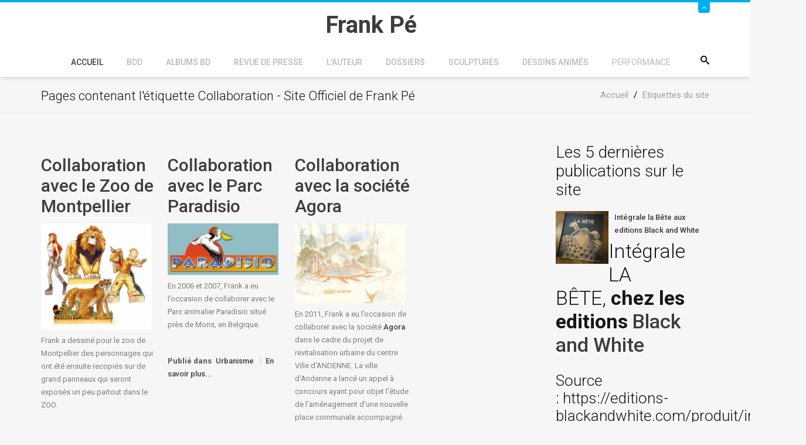

--- FILE ---
content_type: text/html; charset=utf-8
request_url: https://frankpe.com/accueil/etiquettes-du-site/etiquette-collaboration
body_size: 13125
content:
<!DOCTYPE html><html prefix="og: http://ogp.me/ns#" xmlns=http://www.w3.org/1999/xhtml xml:lang=fr-fr lang=fr-fr dir=ltr><head><meta name=viewport content="width=device-width, initial-scale=1.0"/><base href=https://frankpe.com/accueil/etiquettes-du-site/etiquette-collaboration /><meta http-equiv=content-type content="text/html; charset=utf-8"/><meta name=keywords content="Frank Pé, Broussaille, Zoo, Little Nemo, Atelier Zoo, Spirou, Marsupilami; scuptures, dessins animés, L'elan"/><meta name=rights content="@Frank Pé"/><meta property=og:url content=https://frankpe.com/accueil/etiquettes-du-site/etiquette-collaboration /><meta property=og:type content=website /><meta property=og:title content="Pages contenant l&amp;#39;étiquette Collaboration - Site Officiel de Frank Pé"/><meta property=og:description content="Site Officiel de Frank Pé, dessinateur des series BD Broussaille, Zoo, Little Nemo, La Bête, Spirou, sculpteur"/><meta name=twitter:card content=summary /><meta name=twitter:site content=@FrankP98021379 /><meta name=twitter:title content="Pages contenant l&amp;#39;étiquette Collaboration - Site Officiel de Frank Pé"/><meta name=twitter:description content="Site Officiel de Frank Pé, dessinateur des series BD Broussaille, Zoo, Little Nemo, La Bête, Spirou, sculpteur"/><meta name=description content="Site Officiel de Frank Pé, dessinateur des series BD Broussaille, Zoo, Little Nemo, La Bête, Spirou, sculpteur"/><meta name=generator content="Joomla! - Open Source Content Management - Version 3.10.12"/><title>Pages contenant l'étiquette Collaboration - Site Officiel de Frank Pé</title><link href=/accueil/etiquettes-du-site/etiquette-collaboration rel=canonical /><link href="/accueil/etiquettes-du-site/etiquette-collaboration?format=feed" rel=alternate type=application/rss+xml title="Pages contenant l'étiquette Collaboration - Site Officiel de Frank Pé | Feed"/><link href="/accueil/etiquettes-du-site/etiquette-collaboration?format=feed&type=rss" rel=alternate type=application/rss+xml title="Pages contenant l'étiquette Collaboration - Site Officiel de Frank Pé | RSS 2.0"/><link href="/accueil/etiquettes-du-site/etiquette-collaboration?format=feed&type=atom" rel=alternate type=application/atom+xml title="Pages contenant l'étiquette Collaboration - Site Officiel de Frank Pé | Atom 1.0"/><link href=/templates/jf_couda/favicon.ico rel="shortcut icon" type=image/vnd.microsoft.icon /><link href="https://frankpe.com/component/search/?Itemid=875&amp;format=opensearch" rel=search title="Valider Site Officiel de Frank Pé" type=application/opensearchdescription+xml /><link href=https://cdn.jsdelivr.net/npm/simple-line-icons@2.4.1/css/simple-line-icons.css rel=stylesheet /><link rel=stylesheet href=/media/com_jchoptimize/assets/gz/06fe07c5f70f78f1fcad6953a0129de1501233e8741a56d366f242eab7d4a99f.css /><link href="https://fonts.googleapis.com/css?family=Roboto:,300,300italic,400,400italic,500,500italic,700,700italic,900,900italic" rel=stylesheet /><link href=https://cdn.jsdelivr.net/gh/fancyapps/fancybox@3.5.7/dist/jquery.fancybox.min.css rel=stylesheet /><link rel=stylesheet href=/media/com_jchoptimize/assets/gz/06fe07c5f70f78f1fcad6953a0129de17e97d16557434ee495873372140d234a.css /><style>div.mod_search117 input[type="search"]{width:auto}</style> <script type=application/json class="joomla-script-options new">{"csrf.token":"2b623c71e93799191f393af0b277f654","system.paths":{"root":"","base":""}}</script> <!--[if lt IE 9]><script src="/media/system/js/html5fallback.js?da81efeeb80297f1cb229a0bfdf9d383" type="text/javascript"></script><![endif]--><style>body,#content{background-color:#f6f6f6}</style><style>#panel,#header .slide span,.btn2,.projectLink a,.services-section [class*=" icon-"]:after,.services-section [class^="icon-"]:after,.portfolio-filter ul li.filter-item.active,.project-section .portfolio-caption,.team-section .team-caption,.footer-subscribe [type="submit"],#back-top,#k2Container .portfolio-caption,div.itemCommentsForm form input#submitCommentButton{background:#00aeef}#header .slide,.services-section [class*=" icon-"],.services-section [class^="icon-"],.feedback-section .feedback-box:hover,blockquote,.countdown-section{border-color:#00aeef}.services-section [class*=" icon-"],.services-section [class^="icon-"],.featured-section span[class*=" icon-"],.featured-section span[class^="icon-"],.feedbacks-header h1,.blog-section .moduleItemDateCreated,.top-footer div.k2ItemsBlock ul li .moduleItemDateCreated,.top-footer .menu li:before,div.itemRelated .itemRelCreated,div.catItemHeader span.catItemDateCreated,div.itemHeader span.itemDateCreated,div.itemComments ul.itemCommentsList li span.commentDate{color:#00aeef}.feedback-section .feedback-box:hover:before{border-top-color:#00aeef}.owl-controls .owl-prev i:hover,.owl-controls .owl-next i:hover,div.itemRelated .owl-controls .owl-prev i,div.itemRelated .owl-controls .owl-next i{background-color:#00aeef;border-color:#00aeef}</style> <!--[if lt IE 9]>
		<script src="/media/jui/js/html5.js"></script>
	<![endif]--> <script src=/media/com_jchoptimize/assets/gz/4538d804b46393310f15196d5d5c57a71cd64a4d187845cfb824b376afcc2122.js></script> <script src=https://cdn.jsdelivr.net/gh/fancyapps/fancybox@3.5.7/dist/jquery.fancybox.min.js></script> <script>jQuery(document).ready(function(){WfMediabox.init({"base":"\/","theme":"standard","width":"","height":"","lightbox":0,"shadowbox":0,"icons":1,"overlay":1,"overlay_opacity":0.8,"overlay_color":"#000000","transition_speed":500,"close":2,"labels":{"close":"Close","next":"Next","previous":"Previous","cancel":"Cancel","numbers":"{{numbers}}","numbers_count":"{{current}} of {{total}}","download":"Download"},"swipe":true,"expand_on_click":true});});(function($){$(document).ready(function(){$.fancybox.defaults.i18n.en={CLOSE:'Close',NEXT:'Next',PREV:'Previous',ERROR:'The requested content cannot be loaded.<br/>Please try again later.',PLAY_START:'Start slideshow',PLAY_STOP:'Pause slideshow',FULL_SCREEN:'Full screen',THUMBS:'Thumbnails',DOWNLOAD:'Download',SHARE:'Share',ZOOM:'Zoom'};$.fancybox.defaults.lang='en';$('a.fancybox-gallery').fancybox({buttons:['slideShow','fullScreen','thumbs','share','download','close'],beforeShow:function(instance,current){if(current.type==='image'){var title=current.opts.$orig.attr('title');current.opts.caption=(title.length?'<b class=fancyboxCounter>Image '+(current.index+1)+' of '+instance.group.length+'</b>'+' | '+title:'');}}});});})(jQuery);jQuery(function($){initTooltips();$("body").on("subform-row-add",initTooltips);function initTooltips(event,container){container=container||document;$(container).find(".hasTooltip").tooltip({"html":true,"container":"body"});}});</script> <script>var _gaq=_gaq||[];_gaq.push(['_setAccount','UA-1310634-8']);_gaq.push(['_trackPageview']);(function(){var ga=document.createElement('script');ga.type='text/javascript';ga.async=true;ga.src=('https:'==document.location.protocol?'https://ssl':'http://www')+'.google-analytics.com/ga.js';var s=document.getElementsByTagName('script')[0];s.parentNode.insertBefore(ga,s);})();</script> </head><body class="site 
	 
		com_k2 view-itemlist layout-tag task-tag itemid-875"><div id=page-wrapper> <header id=header><div id=panel><div class=container><div class=row><div class=col-sm-9><div class=info-left><div class=custom><ul> <li><span class=icon-location></span> Site Officiel de Frank Pé<span class=icon-envelope2></span></li> </ul></div></div></div><div class=col-sm-3><ul class="info-right reset-list"> <li class="ico-twitter animation"> <a href=https://twitter.com/FrankP98021379 target=_blank><span class=icon-twitter></span></a> </li> <li class="ico-facebook animation"> <a href=https://www.facebook.com/pages/Frank-P%C3%A9/368439269872680 target=_blank><span class=icon-facebook></span></a> </li> <li class="ico-pinterest animation"> <a href=https://www.pinterest.com/fp1036/ target=_blank><span class=icon-pinterest></span></a> </li> <li class="ico-instagram animation"> <a href=https://www.instagram.com/frankpe1921/ target=_blank><span class=icon-instagram></span></a> </li> </ul> </div> </div> </div> </div><div class=slide><div class="container relative"> <a class=btn-slide href=#><span class=icon-angle-up></span></a> </div></div><div class=container><div class=row><div class=col-sm-12><div class="relative center clearfix"><div class=logo-container><h1 id=logo> <a href=/> <span class=site-title title="Site Officiel de Frank Pé">Frank Pé</span> </a> </h1></div><div class=searchPanel> <span class=icon-search3></span> <div class="search mod_search117"><form action=/accueil/etiquettes-du-site/etiquette-collaboration method=post class=form-inline role=search> <label for=mod-search-searchword117 class=element-invisible>Rechercher</label> <input name=searchword id=mod-search-searchword117 maxlength=200 class="inputbox search-query input-medium" type=search size=20 placeholder=Recherche... /> <input type=image alt=Go class=button src=/ onclick=this.form.searchword.focus(); /> <input type=hidden name=task value=search /> <input type=hidden name=option value=com_search /> <input type=hidden name=Itemid value=875 /> </form></div></div><div class=zn-res-menuwrapper> <a href=# class=zn-res-trigger></a> </div><div id=main-menu><ul class="nav menu mod-list"> <li class="item-101 default active deeper parent"><a href=/>Accueil</a><ul class="nav-child unstyled small"><li class="item-554 deeper parent"><a href=/accueil/actualites>Actualités</a><ul class="nav-child unstyled small"><li class=item-1931><a href=/accueil/actualites/actualites-publiees-sur-le-site-en-2025>Actualités publiées sur le site en 2025</a></li><li class=item-1841><a href=/accueil/actualites/actualites-publiees-sur-le-site-en-2024>Actualités publiées sur le site en 2024</a></li><li class=item-1691><a href=/accueil/actualites/actualites-publiees-sur-le-site-en-2022>Actualités publiées sur le site en 2022</a></li><li class=item-1692><a href=/accueil/actualites/actualites-publiees-sur-le-site-en-2023>Actualités publiées sur le site en 2023</a></li><li class="item-838 deeper parent"><a href=/accueil/actualites/actualites-publiees-sur-le-site-en-2021>Actualités publiées sur le site en 2021</a><ul class="nav-child unstyled small"><li class=item-839><a href=/accueil/actualites/actualites-publiees-sur-le-site-en-2021/voeux-2021>Voeux 2021</a></li></ul></li><li class=item-821><a href=/accueil/actualites/actualites-publiees-sur-le-site-en-2019>Actualités publiées sur le site en 2019</a></li><li class=item-822><a href=/accueil/actualites/actualites-publiees-sur-le-site-en-2020>Actualités publiées sur le site en 2020</a></li><li class=item-676><a href=/accueil/actualites/actualites-publiees-sur-le-site-en-2017>Actualités publiées sur le site en 2017</a></li><li class=item-680><a href=/accueil/actualites/actualites-publiees-sur-le-site-en-2018>Actualités publiées sur le site en 2018</a></li><li class=item-566><a href=/accueil/actualites/actualites-publiees-sur-le-site-en-2015>Actualités publiées sur le site en 2015</a></li><li class=item-555><a href=/accueil/actualites/actualites-publiees-sur-le-site-en-2013>Actualités publiées sur le site en 2013</a></li><li class=item-593><a href=/accueil/actualites/actualites-publiees-sur-le-site-en-2016>Actualités publiées sur le site en 2016</a></li><li class=item-556><a href=/accueil/actualites/actualites-publiees-sur-le-site-en-2012>Actualités publiées sur le site en 2012</a></li><li class=item-559><a href=/accueil/actualites/actualites-publiees-sur-le-site-en-2011>Actualités publiées sur le site en 2011</a></li><li class=item-560><a href=/accueil/actualites/actualites-publiees-sur-le-site-en-2010>Actualités publiées sur le site en 2010</a></li><li class=item-561><a href=/accueil/actualites/actualites-publiees-sur-le-site-en-2009>Actualités publiées sur le site en 2009</a></li><li class=item-563><a href=/accueil/actualites/actualites-publiees-sur-le-site-en-2008>Actualités publiées sur le site en 2008</a></li><li class=item-564><a href=/accueil/actualites/actualites-publiees-sur-le-site-en-2007>Actualités publiées sur le site en 2007</a></li><li class=item-565><a href=/accueil/actualites/actualites-publiees-sur-le-site-en-2006>Actualités publiées sur le site en 2006</a></li><li class=item-567><a href=/accueil/actualites/actualites-publiees-sur-le-site-en-2005>Actualités publiées sur le site en 2005</a></li></ul></li><li class="item-267 deeper parent"><a href=/accueil/contactez-nous>Contactez nous</a><ul class="nav-child unstyled small"><li class=item-828><a href=/accueil/contactez-nous/contact-editeur>Contact editeur</a></li><li class=item-827><a href=/accueil/contactez-nous/contact-webmaster>Contact Webmaster</a></li></ul></li></ul></li><li class=item-1434><a href=/accueil-de-la-bdd target=_blank rel="noopener noreferrer">BDD</a></li><li class="item-116 deeper parent"><a href=/series>Albums BD</a><ul class="nav-child unstyled small"><li class="item-140 deeper parent"><a href=/series/broussaille>Broussaille</a><ul class="nav-child unstyled small"><li class=item-282><a href=/series/broussaille/presentation-de-la-serie-bd-broussaille>Présentation de la série BD Broussaille</a></li><li class="item-142 deeper parent"><a href=/series/broussaille/albums-broussaille>Albums</a><ul class="nav-child unstyled small"><li class=item-143><a href=/series/broussaille/albums-broussaille/les-baleines-publiques>Les baleines publiques</a></li><li class=item-144><a href=/series/broussaille/albums-broussaille/les-sculpteurs-de-lumiere>Les sculpteurs de lumière</a></li><li class=item-145><a href=/series/broussaille/albums-broussaille/la-nuit-du-chat>La nuit du chat</a></li><li class="item-146 deeper parent"><a href=/series/broussaille/albums-broussaille/sous-deux-soleils>Sous deux soleils</a><ul class="nav-child unstyled small"><li class=item-163><a href=/series/broussaille/albums-broussaille/sous-deux-soleils/commentaire-de-michel-de-bom-sur-sandrine-des-collines>Commentaire de Michel de Bom sur &quot;Sandrine des collines&quot;</a></li></ul></li><li class=item-147><a href=/series/broussaille/albums-broussaille/un-faune-sur-l-epaule>Un faune sur l'épaule</a></li></ul></li><li class="item-141 deeper parent"><a href=/series/broussaille/les-satellites>Les satellites</a><ul class="nav-child unstyled small"><li class=item-157><a href=/series/broussaille/les-satellites/satellite-n-1-le-parcours-bd-de-bruxelles>Satellite n°1 - Le parcours BD de Bruxelles </a></li><li class=item-154><a href=/series/broussaille/les-satellites/satellite-n-2-arnold-boecklin>Satellite n°2 - Arnold Böcklin</a></li><li class=item-155><a href=/series/broussaille/les-satellites/satellite-n-3-l-esoterisme> Satellite n°3 - L'ésotérisme</a></li><li class="item-139 deeper parent"><a href=/series/broussaille/les-satellites/lieux-reels>Satellite n°4 - Lieux réels</a><ul class="nav-child unstyled small"><li class=item-138><a href=/series/broussaille/les-satellites/lieux-reels/belgique-les-baleines-publiques>Belgique : Les baleines publiques</a></li><li class=item-236><a href=/series/broussaille/les-satellites/lieux-reels/belgique-la-nuit-du-chat>Belgique : La nuit du chat</a></li><li class=item-237><a href=/series/broussaille/les-satellites/lieux-reels/burundi-sous-deux-soleils-sandrine-des-collines>Burundi : Sous deux soleils - Sandrine des Collines </a></li><li class=item-238><a href=/series/broussaille/les-satellites/lieux-reels/japon-broussaille-au-japon>Japon : Broussaille au Japon </a></li><li class=item-239><a href=/series/broussaille/les-satellites/lieux-reels/australie-la-source>Australie : La source</a></li></ul></li><li class=item-156><a href=/series/broussaille/les-satellites/satellite-n-5-le-faune>Satellite n°5 - Le faune</a></li></ul></li><li class="item-199 deeper parent"><a href=/series/broussaille/les-personnages-par-tag>Les personnages</a><ul class="nav-child unstyled small"><li class=item-149><a href=/series/broussaille/les-personnages-par-tag/bernard>Bernard</a></li><li class=item-150><a href=/series/broussaille/les-personnages-par-tag/eleonore>Eléonore</a></li><li class=item-151><a href=/series/broussaille/les-personnages-par-tag/oncle-rene>Oncle Réné</a></li><li class=item-152><a href=/series/broussaille/les-personnages-par-tag/tante>Tante</a></li><li class=item-158><a href=/series/broussaille/les-personnages-par-tag/tante-helene>Tante Hélène</a></li><li class=item-159><a href=/series/broussaille/les-personnages-par-tag/catherine>Catherine</a></li><li class=item-160><a href=/series/broussaille/les-personnages-par-tag/broussaille-personnage>Broussaille - Personnages</a></li><li class=item-161><a href=/series/broussaille/les-personnages-par-tag/sandrine>Sandrine</a></li><li class=item-162><a href=/series/broussaille/les-personnages-par-tag/alex>Alex</a></li><li class=item-203><a href=/series/broussaille/les-personnages-par-tag/oncle-edouard>Oncle Edouard</a></li><li class=item-243><a href=/series/broussaille/les-personnages-par-tag/le-chat>Le chat</a></li></ul></li><li class="item-227 deeper parent"><a href=/series/broussaille/les-papiers-de-broussaille-2>Les papiers de Broussaille</a><ul class="nav-child unstyled small"><li class="item-1479 deeper parent"><a href=/series/broussaille/les-papiers-de-broussaille-2/recit-en-une-planche>Récit en une planche</a><ul class="nav-child unstyled small"><li class=item-460><a href=/series/broussaille/les-papiers-de-broussaille-2/recit-en-une-planche/les-papiers-de-broussaille-en-1978>Les papiers de Broussaille en 1978</a></li><li class=item-461><a href=/series/broussaille/les-papiers-de-broussaille-2/recit-en-une-planche/les-papiers-de-broussaille-en-1979>Les papiers de Broussaille en 1979</a></li><li class=item-462><a href=/series/broussaille/les-papiers-de-broussaille-2/recit-en-une-planche/les-papiers-de-broussaille-en-1980>Les papiers de Broussaille en 1980</a></li><li class=item-463><a href=/series/broussaille/les-papiers-de-broussaille-2/recit-en-une-planche/les-papiers-de-broussaille-en-1982>Les papiers de Broussaille en 1982</a></li><li class=item-464><a href=/series/broussaille/les-papiers-de-broussaille-2/recit-en-une-planche/les-papiers-de-broussaille-en-1983>Les papiers de Broussaille en 1983</a></li><li class=item-465><a href=/series/broussaille/les-papiers-de-broussaille-2/recit-en-une-planche/les-papiers-de-broussaille-en-1984>Les papiers de Broussaille en 1984</a></li><li class=item-466><a href=/series/broussaille/les-papiers-de-broussaille-2/recit-en-une-planche/les-papiers-de-broussaille-en-1985>Les papiers de Broussaille en 1985</a></li><li class=item-467><a href=/series/broussaille/les-papiers-de-broussaille-2/recit-en-une-planche/les-papiers-de-broussaille-en-2002>Les papiers de Broussaille en 2002</a></li></ul></li><li class="item-1480 deeper parent"><a href=/series/broussaille/les-papiers-de-broussaille-2/histoires-courtes>Histoires courtes</a><ul class="nav-child unstyled small"><li class=item-1481><a href=/series/broussaille/les-papiers-de-broussaille-2/histoires-courtes/le-vieux-musee>Le vieux musée</a></li><li class=item-1482><a href=/series/broussaille/les-papiers-de-broussaille-2/histoires-courtes/pamplemousse>Pamplemousse</a></li><li class=item-1483><a href=/series/broussaille/les-papiers-de-broussaille-2/histoires-courtes/bill-a-disparu>Bill a disparu</a></li><li class=item-1484><a href=/series/broussaille/les-papiers-de-broussaille-2/histoires-courtes/balade-musicale>Balade musicale</a></li><li class=item-1485><a href=/series/broussaille/les-papiers-de-broussaille-2/histoires-courtes/special-crocodiles>Spécial Crocodiles</a></li><li class=item-1486><a href=/series/broussaille/les-papiers-de-broussaille-2/histoires-courtes/jeu-d-approche>Jeu d'approche</a></li><li class=item-1487><a href=/series/broussaille/les-papiers-de-broussaille-2/histoires-courtes/le-temps-a-perdre-i>Le temps à perdre I</a></li><li class=item-1488><a href=/series/broussaille/les-papiers-de-broussaille-2/histoires-courtes/la-chapelle-aux-chats>La chapelle aux chats</a></li><li class=item-1489><a href=/series/broussaille/les-papiers-de-broussaille-2/histoires-courtes/le-cephalophe-de-jentink>Le céphalophe de Jentink</a></li><li class=item-1490><a href=/series/broussaille/les-papiers-de-broussaille-2/histoires-courtes/la-petite-plante>La petite plante</a></li><li class=item-1491><a href=/series/broussaille/les-papiers-de-broussaille-2/histoires-courtes/carrefour-de-l-ours>Carrefour de l'ours</a></li><li class=item-1492><a href=/series/broussaille/les-papiers-de-broussaille-2/histoires-courtes/une-decouverte-scientifique>Une découverte scientifique</a></li><li class=item-1493><a href=/series/broussaille/les-papiers-de-broussaille-2/histoires-courtes/le-secret-de-boeckin>Le secret de Böckin</a></li><li class=item-1494><a href=/series/broussaille/les-papiers-de-broussaille-2/histoires-courtes/les-iguanodons>Les iguanodons</a></li><li class=item-1495><a href=/series/broussaille/les-papiers-de-broussaille-2/histoires-courtes/cause-d-encombrement>Cause d'encombrement</a></li><li class=item-1496><a href=/series/broussaille/les-papiers-de-broussaille-2/histoires-courtes/le-printemps-de-broussaille>Le printemps de Broussaille</a></li></ul></li></ul></li><li class=item-1502><a href=/series/broussaille/broussaille-sur-les-couvertures-du-magasine-spirou>Broussaille sur les couvertures du magasine Spirou</a></li></ul></li><li class=item-242><a href=/series/l-elan>L'Elan</a></li><li class="item-456 deeper parent"><a href=/series/albums-de-la-serie-zoo>Albums de la série Zoo</a><ul class="nav-child unstyled small"><li class=item-281><a href=/series/albums-de-la-serie-zoo/sortie-de-zoo-3>Sortie de Zoo 3</a></li></ul></li><li class=item-614><a href=/series/little-nemo>Little Nemo</a></li><li class=item-620><a href=/series/spirou>Spirou</a></li><li class="item-789 deeper parent"><a href=/series/la-bete>La Bête</a><ul class="nav-child unstyled small"><li class=item-819><a href=/series/la-bete/rdp-avec-etiquette-la-bete>Tous les articles de Revue de presse concernant La Bête</a></li><li class=item-820><a href=/series/la-bete/publications-facebook-et-instagram>Publications Facebook et Instagram</a></li><li class=item-869><a href=/series/la-bete/chroniques-sur-netgalley>Chroniques publiées sur NetGalley</a></li><li class=item-870><a href=/series/la-bete/chroniques-sur-netgalley-2>Commentaires publiés sur Booknode</a></li></ul></li></ul></li><li class="item-600 deeper parent"><a href=/revue-de-presse-new>Revue de presse</a><ul class="nav-child unstyled small"><li class="item-837 deeper parent"><a href=/revue-de-presse-new/revue-de-presse-la-bete>Revue de presse La Bête</a><ul class="nav-child unstyled small"><li class=item-850><a href=/revue-de-presse-new/revue-de-presse-la-bete/presse-generaliste>Presse généraliste</a></li><li class=item-851><a href=/revue-de-presse-new/revue-de-presse-la-bete/presse-bd-specialisee>Presse BD spécialisée</a></li><li class=item-852><a href=/revue-de-presse-new/revue-de-presse-la-bete/selection-2020>Sélection 2020</a></li><li class=item-853><a href=/revue-de-presse-new/revue-de-presse-la-bete/nomination-2020>Nomination 2020</a></li><li class=item-854><a href=/revue-de-presse-new/revue-de-presse-la-bete/chronique-internet>Chronique Internet</a></li></ul></li><li class=item-847><a href=/revue-de-presse-new/revue-de-presse-expo-cbbd>Revue de Presse Expo CBBD</a></li><li class=item-848><a href=/revue-de-presse-new/revue-de-presse-animalium>Revue de Presse Animalium</a></li><li class=item-849><a href=/revue-de-presse-new/revue-de-presse-little-nemo>Revue de Presse Little Nemo</a></li><li class=item-1435><a href=/revue-de-presse-new/interview-par-la-presse>Interview par la presse</a></li><li class=item-1439><a href=/revue-de-presse-new/rdp-zoo>Revue de presse Zoo</a></li></ul></li><li class="item-117 deeper parent"><a href=/l-auteur>L'auteur</a><ul class="nav-child unstyled small"><li class=item-675><a href=/l-auteur/animalium>Animalium</a></li><li class=item-829><a href=/l-auteur/liens>Liens</a></li><li class="item-131 deeper parent"><a href=/l-auteur/collaborateurs>Collaborateurs</a><ul class="nav-child unstyled small"><li class=item-132><a href=/l-auteur/collaborateurs/bom>Bom</a></li><li class=item-133><a href=/l-auteur/collaborateurs/bonifay>Bonifay</a></li><li class=item-134><a href=/l-auteur/collaborateurs/topaze>Topaze</a></li></ul></li><li class=item-135><a href=/l-auteur/interviews>Interviews</a></li><li class=item-137><a href=/l-auteur/biographie>Biographie</a></li><li class=item-208><a href=/l-auteur/inedits>Inédits</a></li><li class=item-210><a href=/l-auteur/dedicaces>Dédicaces</a></li><li class=item-830><a href=/l-auteur/flo-integre-sur-le-site>Flo (intégré sur le site)</a></li><li class=item-427><a href="http://www.frankpe.com/index.php?option=com_k2&amp;view=item&amp;id=6035:florilege&amp;Itemid=427&amp;tmpl=component" onclick="window.open(this.href, 'targetWindow', 'toolbar=no,location=no,status=no,menubar=no,scrollbars=yes,resizable=yes,'); return false;">Florilège</a></li><li class=item-124><a href=/l-auteur/evenements/year.listevents/2026/01/25/->Evénements par année</a></li><li class="item-125 deeper parent"><a href=/l-auteur/evenements-par-categories/cat.listevents/2026/01/25/->Evenements par catégories</a><ul class="nav-child unstyled small"><li class=item-541><a href=/l-auteur/evenements-par-categories/expositions/cat.listevents/2026/01/25/->Expositions</a></li></ul></li></ul></li><li class="item-118 deeper parent"><a href=/dossiers>Dossiers</a><ul class="nav-child unstyled small"><li class="item-169 deeper parent"><a href=/dossiers/vos-hommages>Hommages par des fans</a><ul class="nav-child unstyled small"><li class=item-201><a href=/dossiers/vos-hommages/technique-de-bertrand-launay-pour-la-creation-de-sculptures>Technique de Bertrand Launay pour la création de sculptures </a></li></ul></li><li class="item-200 deeper parent"><a href=/dossiers/cliens-d-oeil-par-tag>Clins d'oeil</a><ul class="nav-child unstyled small"><li class="item-537 deeper parent"><a href=/dossiers/cliens-d-oeil-par-tag/clins-d-oeil-parus-dans-des-album>Clins d'oeil parus dans des albums</a><ul class="nav-child unstyled small"><li class=item-421><a href=/dossiers/cliens-d-oeil-par-tag/clins-d-oeil-parus-dans-des-album/hardy-pierre-tombal-premiers-trous>Hardy-pierre-tombal-premiers-trous</a></li><li class=item-279><a href=/dossiers/cliens-d-oeil-par-tag/clins-d-oeil-parus-dans-des-album/verron>Verron</a></li><li class=item-415><a href=/dossiers/cliens-d-oeil-par-tag/clins-d-oeil-parus-dans-des-album/sikorski>Sikorski</a></li><li class=item-416><a href=/dossiers/cliens-d-oeil-par-tag/clins-d-oeil-parus-dans-des-album/libon>Libon</a></li><li class=item-417><a href=/dossiers/cliens-d-oeil-par-tag/clins-d-oeil-parus-dans-des-album/duprat-francois>Duprat François</a></li><li class=item-418><a href=/dossiers/cliens-d-oeil-par-tag/clins-d-oeil-parus-dans-des-album/hislaire>Hislaire</a></li><li class=item-419><a href=/dossiers/cliens-d-oeil-par-tag/clins-d-oeil-parus-dans-des-album/sikorski-2>Sikorski</a></li><li class=item-420><a href=/dossiers/cliens-d-oeil-par-tag/clins-d-oeil-parus-dans-des-album/geerts-jojo-1>Geerts-jojo-1</a></li><li class=item-422><a href=/dossiers/cliens-d-oeil-par-tag/clins-d-oeil-parus-dans-des-album/tillier-pere-noel>Tillier-pere-noel</a></li></ul></li><li class="item-538 deeper parent"><a href=/dossiers/cliens-d-oeil-par-tag/clins-d-oeil-sous-forme-illustree>Clins d'oeil sous forme illustrée</a><ul class="nav-child unstyled small"><li class=item-255><a href=/dossiers/cliens-d-oeil-par-tag/clins-d-oeil-sous-forme-illustree/jarbinet>Jarbinet</a></li><li class=item-280><a href=/dossiers/cliens-d-oeil-par-tag/clins-d-oeil-sous-forme-illustree/maester>Maëster</a></li><li class=item-414><a href=/dossiers/cliens-d-oeil-par-tag/clins-d-oeil-sous-forme-illustree/follet>Follet</a></li></ul></li><li class="item-539 deeper parent"><a href=/dossiers/cliens-d-oeil-par-tag/clins-d-oeil-sous-forme-illustree-2>Clins d'oeil dans des magazines BD</a><ul class="nav-child unstyled small"><li class=item-251><a href=/dossiers/cliens-d-oeil-par-tag/clins-d-oeil-sous-forme-illustree-2/geerts>Geerts</a></li><li class=item-250><a href=/dossiers/cliens-d-oeil-par-tag/clins-d-oeil-sous-forme-illustree-2/laudec>Laudec</a></li><li class=item-265><a href=/dossiers/cliens-d-oeil-par-tag/clins-d-oeil-sous-forme-illustree-2/arthur-de-pins>Arthur de Pins</a></li><li class=item-247><a href=/dossiers/cliens-d-oeil-par-tag/clins-d-oeil-sous-forme-illustree-2/sondron>Sondron</a></li><li class=item-248><a href=/dossiers/cliens-d-oeil-par-tag/clins-d-oeil-sous-forme-illustree-2/tome-janry>Tome &amp; Janry</a></li><li class=item-249><a href=/dossiers/cliens-d-oeil-par-tag/clins-d-oeil-sous-forme-illustree-2/fred-damz>Fred Diamz</a></li><li class=item-423><a href=/dossiers/cliens-d-oeil-par-tag/clins-d-oeil-sous-forme-illustree-2/deliege>Deliège</a></li></ul></li><li class="item-540 deeper parent"><a href=/dossiers/cliens-d-oeil-par-tag/clins-d-oeil-personnels-non-parus>Clins d'oeil personnels non parus</a><ul class="nav-child unstyled small"><li class=item-254><a href=/dossiers/cliens-d-oeil-par-tag/clins-d-oeil-personnels-non-parus/zep>Zep</a></li><li class=item-252><a href=/dossiers/cliens-d-oeil-par-tag/clins-d-oeil-personnels-non-parus/lepage>Lepage</a></li><li class=item-253><a href=/dossiers/cliens-d-oeil-par-tag/clins-d-oeil-personnels-non-parus/francois-duprat>François Duprat</a></li></ul></li></ul></li><li class="item-171 deeper parent"><a href=/dossiers/art-on-cows-2003>Art on Cows 2003</a><ul class="nav-child unstyled small"><li class=item-172><a href=/dossiers/art-on-cows-2003/phase-de-conception>Phase de conception</a></li><li class=item-173><a href=/dossiers/art-on-cows-2003/vache-terminee>Vache terminée</a></li><li class=item-174><a href=/dossiers/art-on-cows-2003/vaches-miniatures>Vaches miniatures</a></li><li class=item-175><a href=/dossiers/art-on-cows-2003/vaches-en-liberte>Vaches en liberté</a></li></ul></li><li class=item-176><a href=/dossiers/making-of>Making of</a></li><li class=item-552><a href=/dossiers/quartier-lointain>Quartier lointain</a></li><li class=item-221><a href=/dossiers/tour-d-horizon>Tour d'horizon 1984-2003</a></li><li class="item-536 deeper parent"><a href=/dossiers/photos-et-videos-des-evenements>Photos et vidéos des évenements</a><ul class="nav-child unstyled small"><li class=item-1443><a href=/dossiers/photos-et-videos-des-evenements/grand-dessin>Grand Dessin</a></li></ul></li><li class="item-122 deeper parent"><a href=/dossiers/urbanisme>Urbanisme</a><ul class="nav-child unstyled small"><li class=item-123><a href=/dossiers/urbanisme/andenne-2011>Andenne 2011</a></li><li class=item-126><a href=/dossiers/urbanisme/bernissart>Bernissart</a></li><li class=item-542><a href=/dossiers/urbanisme/montpellier>Montpellier</a></li><li class=item-128><a href=/dossiers/urbanisme/parc-paradisio>Parc Paradisio</a></li></ul></li></ul></li><li class="item-120 deeper parent"><a href=/sculptures>Sculptures</a><ul class="nav-child unstyled small"><li class=item-241><a href=/sculptures/interview-de-frank-la-sculpture>Interview de Frank - La sculpture</a></li><li class=item-266><a href=/sculptures/les-sculptures-de-frank>Les sculptures de Frank</a></li></ul></li><li class="item-121 deeper parent"><a href=/dessins-animes>Dessins animés</a><ul class="nav-child unstyled small"><li class=item-136><a href=/dessins-animes/kleiner-dodo>Kleiner Dodo</a></li><li class=item-222><a href=/dessins-animes/ours-plume-2>Ours plume 2</a></li></ul></li><li class="item-1444 divider deeper parent"><span class="separator ">Performance</span> <ul class="nav-child unstyled small"><li class=item-1432><a href=/performance/fresques>Fresques</a></li><li class=item-1447><a href=/performance/spectacles>Spectacles</a></li><li class=item-1445><a href=/performance/grand-dessin>Grand dessin</a></li><li class=item-1446><a href=/performance/expositions>Expositions</a></li></ul></li></ul></div></div></div></div></div></header><div id=breadcrumb><div class=container><ul itemscope itemtype=https://schema.org/BreadcrumbList class=breadcrumb> <li itemprop=itemListElement itemscope itemtype=https://schema.org/ListItem> <a itemprop=item href=/itemlist class=pathway><span itemprop=name>Accueil</span></a> <span class=divider> / </span> <meta itemprop=position content=1></li> <li itemprop=itemListElement itemscope itemtype=https://schema.org/ListItem> <a itemprop=item href=/accueil/etiquettes-du-site class=pathway><span itemprop=name>Etiquettes du site</span></a> <meta itemprop=position content=2></li> </ul> </div> </div><div id=content><div class=container><div class=row><div class=col-sm-9><div class=main-content><div id=system-message-container> </div><div id=k2Container class=tagView><div class=componentheading> Pages contenant l'étiquette Collaboration - Site Officiel de Frank Pé	</div><div class="itemList blog-masonry"><div class=blog-item><div class=tagItemHeader><h2 class=tagItemTitle> <a href=/dossiers/urbanisme/montpellier> Collaboration avec le Zoo de Montpellier </a> </h2></div><div class=tagItemBody><div class=tagItemImageBlock> <span class=tagItemImage> <a href=/dossiers/urbanisme/montpellier title="Collaboration avec le Zoo de Montpellier"> <img src=/media/k2/items/cache/4e83b89d09e18f4829969b0361829e12_Generic.jpg alt="Collaboration avec le Zoo de Montpellier" style="width:200px; height:auto;" width=200 height=192 /> </a> </span> <div class=clr></div></div><div class=tagItemIntroText><p>Frank a dessiné pour le zoo de Montpellier des personnages qui ont été ensuite recopiés sur de grand panneaux qui seront exposés un peu partout dans le ZOO. &nbsp;</p></div><div class=clr></div></div><div class=clr></div><div class=tagItemCategory> <span>Publié dans</span> <a href=/accueil/etiquettes-du-site/etiquette-collaboration/itemlist/category/9-urbanisme>Urbanisme</a> </div><div class=tagItemReadMore> <a class=k2ReadMore href=/dossiers/urbanisme/montpellier> En savoir plus... </a> </div><div class=clr></div></div><div class=blog-item><div class=tagItemHeader><h2 class=tagItemTitle> <a href=/dossiers/urbanisme/parc-paradisio> Collaboration avec le Parc Paradisio </a> </h2></div><div class=tagItemBody><div class=tagItemImageBlock> <span class=tagItemImage> <a href=/dossiers/urbanisme/parc-paradisio title="Le grimoire de Paradisio"> <img src=/media/k2/items/cache/2ff2ba0051687eef5ca0459cf942940c_Generic.jpg alt="Le grimoire de Paradisio" style="width:200px; height:auto;" width=200 height=93 /> </a> </span> <div class=clr></div></div><div class=tagItemIntroText><p class=corps>En 2006 et 2007, Frank a eu l’occasion de collaborer avec le Parc animalier Paradisio situé près de Mons, en Belgique.</p></div><div class=clr></div></div><div class=clr></div><div class=tagItemCategory> <span>Publié dans</span> <a href=/accueil/etiquettes-du-site/etiquette-collaboration/itemlist/category/9-urbanisme>Urbanisme</a> </div><div class=tagItemReadMore> <a class=k2ReadMore href=/dossiers/urbanisme/parc-paradisio> En savoir plus... </a> </div><div class=clr></div></div><div class=blog-item><div class=tagItemHeader><h2 class=tagItemTitle> <a href=/dossiers/urbanisme/andenne-2011> Collaboration avec la société Agora </a> </h2></div><div class=tagItemBody><div class=tagItemImageBlock> <span class=tagItemImage> <a href=/dossiers/urbanisme/andenne-2011 title="Collaboration avec la soci&eacute;t&eacute; Agora"> <img src=/media/k2/items/cache/2fa67f482133f1c934235b73c2a03954_Generic.jpg alt="Collaboration avec la soci&eacute;t&eacute; Agora" style="width:200px; height:auto;" width=200 height=144 /> </a> </span> <div class=clr></div></div><div class=tagItemIntroText><p class=corps>En 2011, Frank a eu l’occasion de collaborer avec la société <a href=http://www.agora-urba.eu/ target=_blank rel="noopener noreferrer" title="La société Agora">Agora</a> dans le cadre du projet de revitalisation urbaine du centre Ville d'ANDENNE. La ville d'Andenne a lancé un appel à concours ayant pour objet l'étude de l'aménagement d'une nouvelle place communale accompagné d'autres aménagements publics.</p></div><div class=clr></div></div><div class=clr></div><div class=tagItemCategory> <span>Publié dans</span> <a href=/accueil/etiquettes-du-site/etiquette-collaboration/itemlist/category/9-urbanisme>Urbanisme</a> </div><div class=tagItemReadMore> <a class=k2ReadMore href=/dossiers/urbanisme/andenne-2011> En savoir plus... </a> </div><div class=clr></div></div></div></div></div></div><div class=col-sm-3><div class=sidebar><div class="moduletable span3"><h3>Les 5 dernières publications sur le site</h3><div id=k2ModuleBox181 class=k2ItemsBlock><ul> <li class=even> <a class=moduleItemImage href=/accueil/actualites/actualites-publiees-sur-le-site-en-2025/item/8490-integrale-la-bete-aux-editions-black-and-white title="continuer à lire &quot;Int&eacute;grale la B&ecirc;te aux editions Black and White&quot;"> <img src=/media/k2/items/cache/d2a75979e57f1911dede05063d4a68cb_XS.jpg alt="Int&eacute;grale la B&ecirc;te aux editions Black and White" width=100 height=100 /> </a> <a class=moduleItemTitle href=/accueil/actualites/actualites-publiees-sur-le-site-en-2025/item/8490-integrale-la-bete-aux-editions-black-and-white>Intégrale la Bête aux editions Black and White</a> <div class=moduleItemIntrotext><h1>Intégrale LA BÊTE,&nbsp;<strong>chez les editions <a href=https://editions-blackandwhite.com target=_blank rel=noopener>Black and White</a></strong><span style="font-size: 14pt;"></span></h1><h4>Source :&nbsp;https://editions-blackandwhite.com/produit/integrale-la-bete/</h4><h4>Limité à 500 exemplaires</h4><h4><a href=https://fr.wikipedia.org/wiki/Zidrou>Zidrou</a> (scénario) <a href=https://frankpe.com/>Frank Pé&nbsp;</a>(dessin)</h4><h4>Un album de 384 pages, Grand format (27 × 31,5 cm), numéroté et signé par Frank Pé !</h4><p><strong>Contenant :</strong></p><p>– <strong>L'intégrale des 2 histoires de la Bête imprimée en noir et blanc pur, </strong>– <strong>Une histoire courte inédite de 8 pages "Lange Staart"</strong>, – <strong>16 pages couleurs comprenant diverses illustrations,</strong> – <strong>Un ex-libris signé par Frank Pé</strong>. – Une postface de Frank Pé, – Dans sa version initiale, Frank Pé a dessiné les taches du marsupilami de la seconde partie, uniquement en couleurs. Elles étaient donc absentes du trait noir de ses planches. Il les a complété en rajoutant les taches spécialement pour cette édition noir et blanc.</p><h3>Un BONUS EXCLUSIF, limité et collector pour les&nbsp;acheteurs du site sera glissé dans le colis ;)</h3><p><strong>Couverture cartonnée luxe avec papier mat toilé - dos carré</strong>. <strong>Tranchefile et signet</strong>, Imprimé sur <strong>beau papier Fedrigoni</strong>&nbsp;- 115g.</p><hr /><p>&nbsp; <ul id=sigFreeIdd54172d595 class="sigFreeContainer sigFreeClassic"> <li class=sigFreeThumb> <a href=/images/actualite/2025/blackwhite/IMG_0883.jpg class="sigFreeLink fancybox-gallery" style=width:200px;height:160px; title="You are viewing the image with filename IMG_0883.jpg" data-thumb=/cache/jw_sig/jw_sig_cache_d54172d595_img_0883.jpg target=_blank data-fancybox=galleryd54172d595> <img class=sigFreeImg src=/plugins/content/jw_sig/jw_sig/includes/images/transparent.gif alt="Click to enlarge image IMG_0883.jpg" title="Click to enlarge image IMG_0883.jpg" style="width:200px;height:160px;background-image:url('/cache/jw_sig/jw_sig_cache_d54172d595_img_0883.jpg');"/> </a> </li> <li class=sigFreeThumb> <a href=/images/actualite/2025/blackwhite/IMG_0884.jpg class="sigFreeLink fancybox-gallery" style=width:200px;height:160px; title="You are viewing the image with filename IMG_0884.jpg" data-thumb=/cache/jw_sig/jw_sig_cache_d54172d595_img_0884.jpg target=_blank data-fancybox=galleryd54172d595> <img class=sigFreeImg src=/plugins/content/jw_sig/jw_sig/includes/images/transparent.gif alt="Click to enlarge image IMG_0884.jpg" title="Click to enlarge image IMG_0884.jpg" style="width:200px;height:160px;background-image:url('/cache/jw_sig/jw_sig_cache_d54172d595_img_0884.jpg');"/> </a> </li> <li class=sigFreeThumb> <a href=/images/actualite/2025/blackwhite/IMG_9606.jpg class="sigFreeLink fancybox-gallery" style=width:200px;height:160px; title="You are viewing the image with filename IMG_9606.jpg" data-thumb=/cache/jw_sig/jw_sig_cache_d54172d595_img_9606.jpg target=_blank data-fancybox=galleryd54172d595> <img class=sigFreeImg src=/plugins/content/jw_sig/jw_sig/includes/images/transparent.gif alt="Click to enlarge image IMG_9606.jpg" title="Click to enlarge image IMG_9606.jpg" style="width:200px;height:160px;background-image:url('/cache/jw_sig/jw_sig_cache_d54172d595_img_9606.jpg');"/> </a> </li> <li class=sigFreeThumb> <a href=/images/actualite/2025/blackwhite/IMG_9607.jpg class="sigFreeLink fancybox-gallery" style=width:200px;height:160px; title="You are viewing the image with filename IMG_9607.jpg" data-thumb=/cache/jw_sig/jw_sig_cache_d54172d595_img_9607.jpg target=_blank data-fancybox=galleryd54172d595> <img class=sigFreeImg src=/plugins/content/jw_sig/jw_sig/includes/images/transparent.gif alt="Click to enlarge image IMG_9607.jpg" title="Click to enlarge image IMG_9607.jpg" style="width:200px;height:160px;background-image:url('/cache/jw_sig/jw_sig_cache_d54172d595_img_9607.jpg');"/> </a> </li> <li class=sigFreeThumb> <a href=/images/actualite/2025/blackwhite/IMG_9608.jpg class="sigFreeLink fancybox-gallery" style=width:200px;height:160px; title="You are viewing the image with filename IMG_9608.jpg" data-thumb=/cache/jw_sig/jw_sig_cache_d54172d595_img_9608.jpg target=_blank data-fancybox=galleryd54172d595> <img class=sigFreeImg src=/plugins/content/jw_sig/jw_sig/includes/images/transparent.gif alt="Click to enlarge image IMG_9608.jpg" title="Click to enlarge image IMG_9608.jpg" style="width:200px;height:160px;background-image:url('/cache/jw_sig/jw_sig_cache_d54172d595_img_9608.jpg');"/> </a> </li> <li class=sigFreeThumb> <a href=/images/actualite/2025/blackwhite/IMG_9609.jpg class="sigFreeLink fancybox-gallery" style=width:200px;height:160px; title="You are viewing the image with filename IMG_9609.jpg" data-thumb=/cache/jw_sig/jw_sig_cache_d54172d595_img_9609.jpg target=_blank data-fancybox=galleryd54172d595> <img class=sigFreeImg src=/plugins/content/jw_sig/jw_sig/includes/images/transparent.gif alt="Click to enlarge image IMG_9609.jpg" title="Click to enlarge image IMG_9609.jpg" style="width:200px;height:160px;background-image:url('/cache/jw_sig/jw_sig_cache_d54172d595_img_9609.jpg');"/> </a> </li> <li class=sigFreeThumb> <a href=/images/actualite/2025/blackwhite/IMG_9610.jpg class="sigFreeLink fancybox-gallery" style=width:200px;height:160px; title="You are viewing the image with filename IMG_9610.jpg" data-thumb=/cache/jw_sig/jw_sig_cache_d54172d595_img_9610.jpg target=_blank data-fancybox=galleryd54172d595> <img class=sigFreeImg src=/plugins/content/jw_sig/jw_sig/includes/images/transparent.gif alt="Click to enlarge image IMG_9610.jpg" title="Click to enlarge image IMG_9610.jpg" style="width:200px;height:160px;background-image:url('/cache/jw_sig/jw_sig_cache_d54172d595_img_9610.jpg');"/> </a> </li> <li class=sigFreeThumb> <a href=/images/actualite/2025/blackwhite/IMG_9611.jpg class="sigFreeLink fancybox-gallery" style=width:200px;height:160px; title="You are viewing the image with filename IMG_9611.jpg" data-thumb=/cache/jw_sig/jw_sig_cache_d54172d595_img_9611.jpg target=_blank data-fancybox=galleryd54172d595> <img class=sigFreeImg src=/plugins/content/jw_sig/jw_sig/includes/images/transparent.gif alt="Click to enlarge image IMG_9611.jpg" title="Click to enlarge image IMG_9611.jpg" style="width:200px;height:160px;background-image:url('/cache/jw_sig/jw_sig_cache_d54172d595_img_9611.jpg');"/> </a> </li> <li class=sigFreeClear>&nbsp;</li> </ul> </p> </div> Dans <a class=moduleItemCategory href=/accueil/actualites/actualites-publiees-sur-le-site-en-2025>Actualités 2025</a> <div class=moduleItemTags> <b>Etiquettes:</b> <a href=/accueil/etiquettes-du-site/pages-contenant-l-etiquette-actualites>Actualités</a> <a href=/series/la-bete/toutes-les-pages-consacrees-a-la-publication-de-la-bete>La bête</a> <a href=/accueil/etiquettes-du-site/pages-contenant-l-etiquette-black-and-white>Black and White</a> </div><div class=clr></div></li> <li class=odd> <a class=moduleItemImage href=/accueil/actualites/actualites-publiees-sur-le-site-en-2024/item/8345-joyeux-noel-a-tous-mes-followers title="continuer à lire &quot;Joyeux No&euml;l &agrave; tous mes followers&quot;"> <img src=/media/k2/items/cache/2a00e451d065af887e787306cd4bff57_XS.jpg alt="Joyeux No&euml;l &agrave; tous mes followers" width=100 height=125 /> </a> <a class=moduleItemTitle href=/accueil/actualites/actualites-publiees-sur-le-site-en-2024/item/8345-joyeux-noel-a-tous-mes-followers>Joyeux Noël à tous mes followers</a> <div class=moduleItemIntrotext> </div> Dans <a class=moduleItemCategory href=/accueil/actualites/actualites-publiees-sur-le-site-en-2024>Actualités 2024</a> <div class=moduleItemTags> <b>Etiquettes:</b> <a href=/accueil/etiquettes-du-site/pages-contenant-l-etiquette-actualites>Actualités</a> <a href=/par-annee/de-2020-a-2029/2024>2024</a> <a href=/accueil/etiquettes-du-site/etiquette-collaboration/itemlist/tag/Noël>Noël</a> </div><div class=clr></div></li> <li class=even> <a class=moduleItemImage href=/accueil/actualites/actualites-publiees-sur-le-site-en-2024/item/8344-dessine-et-tu-connaitras-l-univers-et-les-dieux title="continuer à lire &quot;Dessine ! &hellip; et tu conna&icirc;tras l&rsquo;univers et les dieux&quot;"> <img src=/media/k2/items/cache/10ac9c43f17fb180795f92019f5c4526_XS.jpg alt="Dessine ! &hellip; et tu conna&icirc;tras l&rsquo;univers et les dieux" width=100 height=126 /> </a> <a class=moduleItemTitle href=/accueil/actualites/actualites-publiees-sur-le-site-en-2024/item/8344-dessine-et-tu-connaitras-l-univers-et-les-dieux>Dessine ! … et tu connaîtras l’univers et les dieux</a> <div class=moduleItemIntrotext><p>Bonjour&nbsp;!<br />Je me suis permis de vous faire envoyer mon dernier opus <br /><strong>Dessine&nbsp;! … et tu connaîtras l’univers et les dieux</strong><br />un essai sur le dessin en bande dessinée.</p></div>Dans <a class=moduleItemCategory href=/accueil/actualites/actualites-publiees-sur-le-site-en-2024>Actualités 2024</a> <div class=moduleItemTags> <b>Etiquettes:</b> <a href=/accueil/etiquettes-du-site/pages-contenant-l-etiquette-actualites>Actualités</a> <a href=/par-annee/de-2020-a-2029/2024>2024</a> <a href=/accueil/etiquettes-du-site/etiquette-collaboration/itemlist/tag/Glénat>Glénat</a> <a href=/accueil/etiquettes-du-site/etiquette-collaboration/itemlist/tag/Dessine%20!%20…%20et%20tu%20connaîtras%20l’univers%20et%20les%20dieux>Dessine ! … et tu connaîtras l’univers et les dieux</a> </div><div class=clr></div></li> <li class=odd> <a class=moduleItemImage href=/accueil/actualites/actualites-publiees-sur-le-site-en-2024/item/8343-edition-d-un-coffret-de-luxe-la-bete-fait-du-chemin title="continuer à lire &quot;Derniers exemplaires : &Eacute;dition d&rsquo;un coffret de luxe  &laquo;&nbsp;La B&ecirc;te fait du chemin&nbsp;&raquo;&quot;"> <img src=/media/k2/items/cache/0c0b54fc40b492741266a3f2d7727ee4_XS.jpg alt="Derniers exemplaires : &Eacute;dition d&rsquo;un coffret de luxe  &laquo;&nbsp;La B&ecirc;te fait du chemin&nbsp;&raquo;" width=100 height=150 /> </a> <a class=moduleItemTitle href=/accueil/actualites/actualites-publiees-sur-le-site-en-2024/item/8343-edition-d-un-coffret-de-luxe-la-bete-fait-du-chemin>Derniers exemplaires : Édition d’un coffret de luxe « La Bête fait du chemin »</a> <div class=moduleItemIntrotext><p style="text-align: center;"><span style="font-size: 14pt;"><strong>Ce sont les deux derniers exemplaires</strong></span></p><p style="text-align: center;">Pour toute commande, envoyer un e-mail à l’adresse <a href=mailto:surlapointedupinceau@gmail.com></a><span id=cloak84ee464d4a5cda4d6b40f47d54c59d5f>Cette adresse e-mail est protégée contre les robots spammeurs. Vous devez activer le JavaScript pour la visualiser.</span><script>document.getElementById('cloak84ee464d4a5cda4d6b40f47d54c59d5f').innerHTML='';var prefix='&#109;a'+'i&#108;'+'&#116;o';var path='hr'+'ef'+'=';var addy84ee464d4a5cda4d6b40f47d54c59d5f='s&#117;rl&#97;p&#111;&#105;nt&#101;d&#117;p&#105;nc&#101;&#97;&#117;'+'&#64;';addy84ee464d4a5cda4d6b40f47d54c59d5f=addy84ee464d4a5cda4d6b40f47d54c59d5f+'gm&#97;&#105;l'+'&#46;'+'c&#111;m';var addy_text84ee464d4a5cda4d6b40f47d54c59d5f='s&#117;rl&#97;p&#111;&#105;nt&#101;d&#117;p&#105;nc&#101;&#97;&#117;'+'&#64;'+'gm&#97;&#105;l'+'&#46;'+'c&#111;m';document.getElementById('cloak84ee464d4a5cda4d6b40f47d54c59d5f').innerHTML+='<a '+path+'\''+prefix+':'+addy84ee464d4a5cda4d6b40f47d54c59d5f+'\'>'+addy_text84ee464d4a5cda4d6b40f47d54c59d5f+'<\/a>';</script>.</p><hr /><p style="text-align: center;">Édition d’un coffret de luxe <br />«&nbsp;La Bête fait du chemin&nbsp;»</p><p style="text-align: center;">Frank Pé</p><p style="text-align: center;">Ce coffret comprend 12&nbsp;plaques en alu dibond, plus une plaque inédite, ainsi qu’un carnet justifiant le tirage et un ex-libris inédit (Le Touriste).</p><p style="text-align: center;">Format&nbsp;: 25 x 35 x 5,5&nbsp;cm — couverture toilée</p><p style="text-align: center;">Poids&nbsp;: 2,700&nbsp;kg</p><p style="text-align: center;">Édité à 60&nbsp;exemplaires numérotés et signés par Frank Pé</p><p style="text-align: center;">Prix de vente&nbsp;: 395&nbsp;€ + éventuels frais d’emballage et d’envoi par Mondial Relay de 30&nbsp;€</p><p style="text-align: center;"><span style="text-decoration: line-through;">Coffret disponible à partir du 15&nbsp;septembre&nbsp;2024</span></p><hr /><p>&nbsp; <ul id=sigFreeIdd2ee0ea53d class="sigFreeContainer sigFreeClassic"> <li class=sigFreeThumb> <a href=/images/actualite/2024/coffret-luxe/Vin-red.jpg class="sigFreeLink fancybox-gallery" style=width:200px;height:160px; title="You are viewing the image with filename Vin-red.jpg" data-thumb=/cache/jw_sig/jw_sig_cache_d2ee0ea53d_vin-red.jpg target=_blank data-fancybox=galleryd2ee0ea53d> <img class=sigFreeImg src=/plugins/content/jw_sig/jw_sig/includes/images/transparent.gif alt="Click to enlarge image Vin-red.jpg" title="Click to enlarge image Vin-red.jpg" style="width:200px;height:160px;background-image:url('/cache/jw_sig/jw_sig_cache_d2ee0ea53d_vin-red.jpg');"/> </a> </li> <li class=sigFreeThumb> <a href=/images/actualite/2024/coffret-luxe/coffret-1reduced.JPG class="sigFreeLink fancybox-gallery" style=width:200px;height:160px; title="You are viewing the image with filename coffret-1reduced.JPG" data-thumb=/cache/jw_sig/jw_sig_cache_d2ee0ea53d_coffret-1reduced.jpg target=_blank data-fancybox=galleryd2ee0ea53d> <img class=sigFreeImg src=/plugins/content/jw_sig/jw_sig/includes/images/transparent.gif alt="Click to enlarge image coffret-1reduced.JPG" title="Click to enlarge image coffret-1reduced.JPG" style="width:200px;height:160px;background-image:url('/cache/jw_sig/jw_sig_cache_d2ee0ea53d_coffret-1reduced.jpg');"/> </a> </li> <li class=sigFreeThumb> <a href=/images/actualite/2024/coffret-luxe/coffret-3-reduced.JPG class="sigFreeLink fancybox-gallery" style=width:200px;height:160px; title="You are viewing the image with filename coffret-3-reduced.JPG" data-thumb=/cache/jw_sig/jw_sig_cache_d2ee0ea53d_coffret-3-reduced.jpg target=_blank data-fancybox=galleryd2ee0ea53d> <img class=sigFreeImg src=/plugins/content/jw_sig/jw_sig/includes/images/transparent.gif alt="Click to enlarge image coffret-3-reduced.JPG" title="Click to enlarge image coffret-3-reduced.JPG" style="width:200px;height:160px;background-image:url('/cache/jw_sig/jw_sig_cache_d2ee0ea53d_coffret-3-reduced.jpg');"/> </a> </li> <li class=sigFreeThumb> <a href=/images/actualite/2024/coffret-luxe/coffret-4-reduced.JPG class="sigFreeLink fancybox-gallery" style=width:200px;height:160px; title="You are viewing the image with filename coffret-4-reduced.JPG" data-thumb=/cache/jw_sig/jw_sig_cache_d2ee0ea53d_coffret-4-reduced.jpg target=_blank data-fancybox=galleryd2ee0ea53d> <img class=sigFreeImg src=/plugins/content/jw_sig/jw_sig/includes/images/transparent.gif alt="Click to enlarge image coffret-4-reduced.JPG" title="Click to enlarge image coffret-4-reduced.JPG" style="width:200px;height:160px;background-image:url('/cache/jw_sig/jw_sig_cache_d2ee0ea53d_coffret-4-reduced.jpg');"/> </a> </li> <li class=sigFreeThumb> <a href=/images/actualite/2024/coffret-luxe/couverture-carnet-red.jpg class="sigFreeLink fancybox-gallery" style=width:200px;height:160px; title="You are viewing the image with filename couverture-carnet-red.jpg" data-thumb=/cache/jw_sig/jw_sig_cache_d2ee0ea53d_couverture-carnet-red.jpg target=_blank data-fancybox=galleryd2ee0ea53d> <img class=sigFreeImg src=/plugins/content/jw_sig/jw_sig/includes/images/transparent.gif alt="Click to enlarge image couverture-carnet-red.jpg" title="Click to enlarge image couverture-carnet-red.jpg" style="width:200px;height:160px;background-image:url('/cache/jw_sig/jw_sig_cache_d2ee0ea53d_couverture-carnet-red.jpg');"/> </a> </li> <li class=sigFreeThumb> <a href=/images/actualite/2024/coffret-luxe/dos-carnet-red.jpg class="sigFreeLink fancybox-gallery" style=width:200px;height:160px; title="You are viewing the image with filename dos-carnet-red.jpg" data-thumb=/cache/jw_sig/jw_sig_cache_d2ee0ea53d_dos-carnet-red.jpg target=_blank data-fancybox=galleryd2ee0ea53d> <img class=sigFreeImg src=/plugins/content/jw_sig/jw_sig/includes/images/transparent.gif alt="Click to enlarge image dos-carnet-red.jpg" title="Click to enlarge image dos-carnet-red.jpg" style="width:200px;height:160px;background-image:url('/cache/jw_sig/jw_sig_cache_d2ee0ea53d_dos-carnet-red.jpg');"/> </a> </li> <li class=sigFreeThumb> <a href=/images/actualite/2024/coffret-luxe/ex-libris-red.jpg class="sigFreeLink fancybox-gallery" style=width:200px;height:160px; title="You are viewing the image with filename ex-libris-red.jpg" data-thumb=/cache/jw_sig/jw_sig_cache_d2ee0ea53d_ex-libris-red.jpg target=_blank data-fancybox=galleryd2ee0ea53d> <img class=sigFreeImg src=/plugins/content/jw_sig/jw_sig/includes/images/transparent.gif alt="Click to enlarge image ex-libris-red.jpg" title="Click to enlarge image ex-libris-red.jpg" style="width:200px;height:160px;background-image:url('/cache/jw_sig/jw_sig_cache_d2ee0ea53d_ex-libris-red.jpg');"/> </a> </li> <li class=sigFreeClear>&nbsp;</li> </ul> </p> </div> Dans <a class=moduleItemCategory href=/accueil/actualites/actualites-publiees-sur-le-site-en-2024>Actualités 2024</a> <div class=moduleItemTags> <b>Etiquettes:</b> <a href=/accueil/etiquettes-du-site/pages-contenant-l-etiquette-actualites>Actualités</a> <a href=/par-annee/de-2020-a-2029/2024>2024</a> <a href=/accueil/etiquettes-du-site/etiquette-sur-la-pointe-du-pinceau>Sur la pointe du pinceau</a> <a href=/accueil/etiquettes-du-site/etiquette-collaboration/itemlist/tag/plaque%20alu>plaque alu</a> </div><div class=clr></div></li> <li class="even lastItem"> <a class=moduleItemImage href=/accueil/actualites/actualites-publiees-sur-le-site-en-2024/item/8342-prochaine-exposition title="continuer à lire &quot;Prochaine exposition chez Champaka&quot;"> <img src=/media/k2/items/cache/01404e0a4e30da9da00513e0a46210ad_XS.jpg alt="Prochaine exposition chez Champaka" width=100 height=179 /> </a> <a class=moduleItemTitle href=/accueil/actualites/actualites-publiees-sur-le-site-en-2024/item/8342-prochaine-exposition>Prochaine exposition chez Champaka</a> <div class=moduleItemIntrotext><p>Toutes les infos sur les heures d'ouverture de la galerie sur <a href="https://www.galeriechampaka.com/?page_id=96225">https://www.galeriechampaka.com/?page_id=96225</a></p></div>Dans <a class=moduleItemCategory href=/accueil/actualites/actualites-publiees-sur-le-site-en-2024>Actualités 2024</a> <div class=moduleItemTags> <b>Etiquettes:</b> <a href=/accueil/etiquettes-du-site/pages-contenant-l-etiquette-actualites>Actualités</a> <a href=/par-annee/de-2020-a-2029/2024>2024</a> <a href=/series/la-bete/toutes-les-pages-consacrees-a-la-publication-de-la-bete>La bête</a> <a href=/accueil/etiquettes-du-site/pages-contenant-l-etiquette-champaka>Champaka</a> </div><div class=clr></div></li> <li class=clearList></li> </ul> </div> </div> </div> </div> </div> </div><div class=blog-section><div class=container><div class=moduletable><h3>Dernières entrées dans la base de données des objets</h3><div id=k2ModuleBox124 class=k2ItemsBlock><ul class=owl-carousel> <li class="item even"> <a class=moduleItemImage href=/album/editions-etrangeres/item/8489-la-bete-1-et-2-la-bestia-1-et-2-emboitage title="continuer à lire &quot;La B&ecirc;te 1 et 2 La Bestia 1 et 2 Embo&icirc;tage&quot;"> <img src=/media/k2/items/cache/542d7070726a962c9ea5b0e4ff1fab19_S.jpg alt="La B&ecirc;te 1 et 2 La Bestia 1 et 2 Embo&icirc;tage" width=200 height=263 /> </a> <div class=team-caption> <a class=moduleItemTitle href=/album/editions-etrangeres/item/8489-la-bete-1-et-2-la-bestia-1-et-2-emboitage>La Bête 1 et 2 La Bestia 1 et 2 Emboîtage</a> <div class=moduleItemIntrotext> </div><div class=clr></div><div class=moduleItemVideo> <span class=moduleItemVideoCaption></span> <span class=moduleItemVideoCredits></span> </div><div class=clr></div>Dans <a class=moduleItemCategory href=/album/editions-etrangeres>Albums éditions étrangères</a> <div class=moduleItemTags> <b>Etiquettes:</b> <a href=/accueil/etiquettes-du-site/etiquette-collaboration/itemlist/tag/album>album</a> <a href=/accueil/etiquettes-du-site/etiquette-collaboration/itemlist/tag/Album>Album</a> <a href=/accueil/etiquettes-du-site/etiquette-collaboration/itemlist/tag/Albums%20éditions%20étrangères>Albums éditions étrangères</a> <a href=/par-annee/de-2020-a-2029/2024>2024</a> <a href=/accueil/etiquettes-du-site/etiquette-collaboration/itemlist/tag/Cosmo%20/%20Nona%20Arte>Cosmo / Nona Arte</a> <a href=/accueil/etiquettes-du-site/etiquette-collaboration/itemlist/tag/La%20Bête%201%20et%202%20La%20Bestia%201%20et%202%20Emboîtage>La Bête 1 et 2 La Bestia 1 et 2 Emboîtage</a> </div></div><div class=clr></div></li> <li class="item odd"> <a class=moduleItemImage href=/album/editions-etrangeres/item/8488-la-bete-2-la-bestia-2 title="continuer à lire &quot;La B&ecirc;te 2 : La Bestia 2&quot;"> <img src=/media/k2/items/cache/6f689c33be7d30f035c502dbb01628da_S.jpg alt="La B&ecirc;te 2 : La Bestia 2" width=200 height=233 /> </a> <div class=team-caption> <a class=moduleItemTitle href=/album/editions-etrangeres/item/8488-la-bete-2-la-bestia-2>La Bête 2 : La Bestia 2</a> <div class=moduleItemIntrotext> </div><div class=clr></div><div class=moduleItemVideo> <span class=moduleItemVideoCaption></span> <span class=moduleItemVideoCredits></span> </div><div class=clr></div>Dans <a class=moduleItemCategory href=/album/editions-etrangeres>Albums éditions étrangères</a> <div class=moduleItemTags> <b>Etiquettes:</b> <a href=/accueil/etiquettes-du-site/etiquette-collaboration/itemlist/tag/album>album</a> <a href=/accueil/etiquettes-du-site/etiquette-collaboration/itemlist/tag/Album>Album</a> <a href=/accueil/etiquettes-du-site/etiquette-collaboration/itemlist/tag/Albums%20éditions%20étrangères>Albums éditions étrangères</a> <a href=/par-annee/de-2020-a-2029/2023>2023</a> <a href=/accueil/etiquettes-du-site/etiquette-collaboration/itemlist/tag/La%20Bête%202%20-%20La%20Bestia%202>La Bête 2 : La Bestia 2</a> <a href=/accueil/etiquettes-du-site/etiquette-collaboration/itemlist/tag/La%20Bête%202%20-%20La%20Bèstia%202>La Bête 2 : La Bèstia 2</a> <a href=/accueil/etiquettes-du-site/etiquette-collaboration/itemlist/tag/Cosmo%20/%20Nona%20Arte>Cosmo / Nona Arte</a> </div></div><div class=clr></div></li> <li class="item even"> <a class=moduleItemImage href=/album/editions-etrangeres/item/8487-la-bete-1-la-bestia-1 title="continuer à lire &quot;La B&ecirc;te 1 : La Bestia 1&quot;"> <img src=/media/k2/items/cache/743f420ee77989401314a1741cbb74fb_S.jpg alt="La B&ecirc;te 1 : La Bestia 1" width=200 height=233 /> </a> <div class=team-caption> <a class=moduleItemTitle href=/album/editions-etrangeres/item/8487-la-bete-1-la-bestia-1>La Bête 1 : La Bestia 1</a> <div class=moduleItemIntrotext> </div><div class=clr></div><div class=moduleItemVideo> <span class=moduleItemVideoCaption></span> <span class=moduleItemVideoCredits></span> </div><div class=clr></div>Dans <a class=moduleItemCategory href=/album/editions-etrangeres>Albums éditions étrangères</a> <div class=moduleItemTags> <b>Etiquettes:</b> <a href=/accueil/etiquettes-du-site/etiquette-collaboration/itemlist/tag/album>album</a> <a href=/accueil/etiquettes-du-site/etiquette-collaboration/itemlist/tag/Album>Album</a> <a href=/accueil/etiquettes-du-site/etiquette-collaboration/itemlist/tag/Albums%20éditions%20étrangères>Albums éditions étrangères</a> <a href=/par-annee/de-2020-a-2029/2022>2022</a> <a href=/accueil/etiquettes-du-site/etiquette-collaboration/itemlist/tag/Cosmo%20/%20Nona%20Arte>Cosmo / Nona Arte</a> <a href=/accueil/etiquettes-du-site/etiquette-collaboration/itemlist/tag/La%20Bête%201%20-%20La%20Bestia%201>La Bête 1 : La Bestia 1</a> </div></div><div class=clr></div></li> <li class="item odd"> <a class=moduleItemImage href=/album/editions-etrangeres/item/8486-la-bete-2-la-bestia-2 title="continuer à lire &quot;La B&ecirc;te 2 : La B&egrave;stia 2&quot;"> <img src=/media/k2/items/cache/0d8df261f71afe9b2674a2918db61d98_S.jpg alt="La B&ecirc;te 2 : La B&egrave;stia 2" width=200 height=233 /> </a> <div class=team-caption> <a class=moduleItemTitle href=/album/editions-etrangeres/item/8486-la-bete-2-la-bestia-2>La Bête 2 : La Bèstia 2</a> <div class=moduleItemIntrotext> </div><div class=clr></div><div class=moduleItemVideo> <span class=moduleItemVideoCaption></span> <span class=moduleItemVideoCredits></span> </div><div class=clr></div>Dans <a class=moduleItemCategory href=/album/editions-etrangeres>Albums éditions étrangères</a> <div class=moduleItemTags> <b>Etiquettes:</b> <a href=/accueil/etiquettes-du-site/etiquette-collaboration/itemlist/tag/album>album</a> <a href=/accueil/etiquettes-du-site/etiquette-collaboration/itemlist/tag/Album>Album</a> <a href=/accueil/etiquettes-du-site/etiquette-collaboration/itemlist/tag/Albums%20éditions%20étrangères>Albums éditions étrangères</a> <a href=/par-annee/de-2020-a-2029/2024>2024</a> <a href=/accueil/etiquettes-du-site/etiquette-collaboration/itemlist/tag/Editorial%20Base>Editorial Base</a> <a href=/accueil/etiquettes-du-site/etiquette-collaboration/itemlist/tag/La%20Bête%202%20-%20La%20Bestia%202>La Bête 2 : La Bestia 2</a> <a href=/accueil/etiquettes-du-site/etiquette-collaboration/itemlist/tag/La%20Bête%202%20-%20La%20Bèstia%202>La Bête 2 : La Bèstia 2</a> </div></div><div class=clr></div></li> <li class="item even"> <a class=moduleItemImage href=/album/editions-etrangeres/item/8485-la-bete-2-la-bestia-2 title="continuer à lire &quot;La B&ecirc;te 2 : La Bestia 2&quot;"> <img src=/media/k2/items/cache/5bdcff9f728f2d0c971f4816a97ea6e0_S.jpg alt="La B&ecirc;te 2 : La Bestia 2" width=200 height=234 /> </a> <div class=team-caption> <a class=moduleItemTitle href=/album/editions-etrangeres/item/8485-la-bete-2-la-bestia-2>La Bête 2 : La Bestia 2</a> <div class=moduleItemIntrotext> </div><div class=clr></div><div class=moduleItemVideo> <span class=moduleItemVideoCaption></span> <span class=moduleItemVideoCredits></span> </div><div class=clr></div>Dans <a class=moduleItemCategory href=/album/editions-etrangeres>Albums éditions étrangères</a> <div class=moduleItemTags> <b>Etiquettes:</b> <a href=/accueil/etiquettes-du-site/etiquette-collaboration/itemlist/tag/album>album</a> <a href=/accueil/etiquettes-du-site/etiquette-collaboration/itemlist/tag/Album>Album</a> <a href=/accueil/etiquettes-du-site/etiquette-collaboration/itemlist/tag/Albums%20éditions%20étrangères>Albums éditions étrangères</a> <a href=/par-annee/de-2020-a-2029/2024>2024</a> <a href=/accueil/etiquettes-du-site/etiquette-collaboration/itemlist/tag/Editorial%20Base>Editorial Base</a> <a href=/accueil/etiquettes-du-site/etiquette-collaboration/itemlist/tag/La%20Bête%202%20-%20La%20Bestia%202>La Bête 2 : La Bestia 2</a> </div></div><div class=clr></div></li> <li class="item odd lastItem"> <a class=moduleItemImage href=/album/editions-etrangeres/item/8484-la-bete-2-het-beest-2-tl title="continuer à lire &quot;La B&ecirc;te 2 : Het Beest 2 TL&quot;"> <img src=/media/k2/items/cache/fd1e6b99f4cdd52aefef8a64e25e10c6_S.jpg alt="La B&ecirc;te 2 : Het Beest 2 TL" width=200 height=256 /> </a> <div class=team-caption> <a class=moduleItemTitle href=/album/editions-etrangeres/item/8484-la-bete-2-het-beest-2-tl>La Bête 2 : Het Beest 2 TL</a> <div class=moduleItemIntrotext> </div><div class=clr></div><div class=moduleItemVideo> <span class=moduleItemVideoCaption></span> <span class=moduleItemVideoCredits></span> </div><div class=clr></div>Dans <a class=moduleItemCategory href=/album/editions-etrangeres>Albums éditions étrangères</a> <div class=moduleItemTags> <b>Etiquettes:</b> <a href=/accueil/etiquettes-du-site/etiquette-collaboration/itemlist/tag/album>album</a> <a href=/accueil/etiquettes-du-site/etiquette-collaboration/itemlist/tag/Album>Album</a> <a href=/accueil/etiquettes-du-site/etiquette-collaboration/itemlist/tag/Albums%20éditions%20étrangères>Albums éditions étrangères</a> <a href=/accueil/etiquettes-du-site/pages-contenant-l-etiquette-khani>Khani</a> <a href=/par-annee/de-2020-a-2029/2024>2024</a> <a href=/accueil/etiquettes-du-site/etiquette-collaboration/itemlist/tag/La%20Bête%202%20-%20Het%20Beest%202%20TL>La Bête 2 : Het Beest 2 TL</a> </div></div><div class=clr></div></li> </ul> <a class=moduleCustomLink href=http://www.frankpe.com/accueil-de-la-bdd title="Base de donn&eacute;es des objets cr&eacute;es par Frank P&eacute;">Base de données des objets crées par Frank Pé</a> </div></div></div></div><div class=team-section><div class=container><div class=relative><div class=moduletable><h3>Dernières entrées sur le site</h3><div id=k2ModuleBox123 class=k2ItemsBlock><ul class=owl-carousel> <li class="item even"> <a class=moduleItemImage href=/accueil/actualites/actualites-publiees-sur-le-site-en-2024/item/8345-joyeux-noel-a-tous-mes-followers title="continuer à lire &quot;Joyeux No&euml;l &agrave; tous mes followers&quot;"> <img src=/media/k2/items/cache/2a00e451d065af887e787306cd4bff57_S.jpg alt="Joyeux No&euml;l &agrave; tous mes followers" width=200 height=250 /> </a> <div class=team-caption> <a class=moduleItemTitle href=/accueil/actualites/actualites-publiees-sur-le-site-en-2024/item/8345-joyeux-noel-a-tous-mes-followers>Joyeux Noël à tous mes followers</a> <div class=clr></div><div class=clr></div> <span class=moduleItemDateCreated>décembre 28, 2024</span> </div><div class=clr></div></li> <li class="item odd"> <a class=moduleItemImage href=/accueil/actualites/actualites-publiees-sur-le-site-en-2024/item/8344-dessine-et-tu-connaitras-l-univers-et-les-dieux title="continuer à lire &quot;Dessine ! &hellip; et tu conna&icirc;tras l&rsquo;univers et les dieux&quot;"> <img src=/media/k2/items/cache/10ac9c43f17fb180795f92019f5c4526_S.jpg alt="Dessine ! &hellip; et tu conna&icirc;tras l&rsquo;univers et les dieux" width=200 height=251 /> </a> <div class=team-caption> <a class=moduleItemTitle href=/accueil/actualites/actualites-publiees-sur-le-site-en-2024/item/8344-dessine-et-tu-connaitras-l-univers-et-les-dieux>Dessine ! … et tu connaîtras l’univers et les dieux</a> <div class=clr></div><div class=clr></div> <span class=moduleItemDateCreated>octobre 16, 2024</span> </div><div class=clr></div></li> <li class="item even"> <a class=moduleItemImage href=/accueil/actualites/actualites-publiees-sur-le-site-en-2025/item/8490-integrale-la-bete-aux-editions-black-and-white title="continuer à lire &quot;Int&eacute;grale la B&ecirc;te aux editions Black and White&quot;"> <img src=/media/k2/items/cache/d2a75979e57f1911dede05063d4a68cb_S.jpg alt="Int&eacute;grale la B&ecirc;te aux editions Black and White" width=200 height=200 /> </a> <div class=team-caption> <a class=moduleItemTitle href=/accueil/actualites/actualites-publiees-sur-le-site-en-2025/item/8490-integrale-la-bete-aux-editions-black-and-white>Intégrale la Bête aux editions Black and White</a> <div class=clr></div><div class=clr></div> <span class=moduleItemDateCreated>août 15, 2025</span> </div><div class=clr></div></li> <li class="item odd"> <a class=moduleItemImage href=/accueil/actualites/actualites-publiees-sur-le-site-en-2024/item/8343-edition-d-un-coffret-de-luxe-la-bete-fait-du-chemin title="continuer à lire &quot;Derniers exemplaires : &Eacute;dition d&rsquo;un coffret de luxe  &laquo;&nbsp;La B&ecirc;te fait du chemin&nbsp;&raquo;&quot;"> <img src=/media/k2/items/cache/0c0b54fc40b492741266a3f2d7727ee4_S.jpg alt="Derniers exemplaires : &Eacute;dition d&rsquo;un coffret de luxe  &laquo;&nbsp;La B&ecirc;te fait du chemin&nbsp;&raquo;" width=200 height=300 /> </a> <div class=team-caption> <a class=moduleItemTitle href=/accueil/actualites/actualites-publiees-sur-le-site-en-2024/item/8343-edition-d-un-coffret-de-luxe-la-bete-fait-du-chemin>Derniers exemplaires : Édition d’un coffret de luxe « La Bête fait du chemin »</a> <div class=clr></div><div class=clr></div> <span class=moduleItemDateCreated>septembre 04, 2024</span> </div><div class=clr></div></li> <li class="item even"> <a class=moduleItemImage href=/accueil/actualites/actualites-publiees-sur-le-site-en-2024/item/8342-prochaine-exposition title="continuer à lire &quot;Prochaine exposition chez Champaka&quot;"> <img src=/media/k2/items/cache/01404e0a4e30da9da00513e0a46210ad_S.jpg alt="Prochaine exposition chez Champaka" width=200 height=358 /> </a> <div class=team-caption> <a class=moduleItemTitle href=/accueil/actualites/actualites-publiees-sur-le-site-en-2024/item/8342-prochaine-exposition>Prochaine exposition chez Champaka</a> <div class=clr></div><div class=clr></div> <span class=moduleItemDateCreated>août 30, 2024</span> </div><div class=clr></div></li> <li class="item odd lastItem"><div class=team-caption> <a class=moduleItemTitle href=/accueil/actualites/actualites-publiees-sur-le-site-en-2024/item/8341-details-sur-le-tirage-de-tete-de-khani>Details sur le Tirage de Tête de Khani</a> <div class=clr></div><div class=clr></div> <span class=moduleItemDateCreated>août 28, 2024</span> </div><div class=clr></div></li> </ul> </div> </div> </div> </div> </div> </div><footer class=footer role=contentinfo><div id=back-top> <a href=#top><span class=icon-angle-up></span></a> </div></body></html>